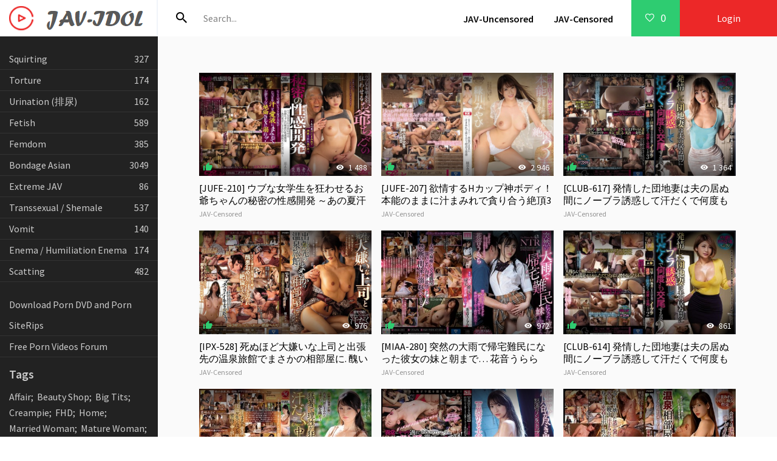

--- FILE ---
content_type: text/html; charset=utf-8
request_url: https://jav-idol.com/tags/%E6%B1%97%E3%81%A0%E3%81%8F/
body_size: 8934
content:
<!DOCTYPE html>
<html lang="en">
<head>
	<meta charset="utf-8">
<title>汗だく &raquo; Download Japanese Porn From Rapidgator</title>
<meta name="description" content="The Japanese women, the Korean women, the Chinese women and the Thai women - wonderful partners for unforgettable proximity.">
<meta name="keywords" content="Japanese, Adult, Video, Free Download, Rapidgator Porn, Free Rapidgator, JAV,">
<meta name="generator" content="DataLife Engine (http://dle-news.ru)">
<link rel="search" type="application/opensearchdescription+xml" href="https://jav-idol.com/index.php?do=opensearch" title="Download Japanese Porn From Rapidgator">
<link rel="canonical" href="https://jav-idol.com/tags/%E6%B1%97%E3%81%A0%E3%81%8F/">
<link rel="alternate" type="application/rss+xml" title="Download Japanese Porn From Rapidgator" href="https://jav-idol.com/rss.xml">
	 <meta name="viewport" content="width=device-width, initial-scale=1.0" />
	  <link rel="shortcut icon" href="/templates/pv-light/images/favicon.png" />
	  <link href="/templates/pv-light/style/styles.css?v=09" type="text/css" rel="stylesheet" />
	  <link href="/templates/pv-light/style/engine.css" type="text/css" rel="stylesheet" />
	  <link href="https://fonts.googleapis.com/css?family=Source+Sans+Pro:400,400i,600&amp;subset=cyrillic" rel="stylesheet"> 
	  <meta name="theme-color" content="#111">
</head>

<body>

<div class="wrap">

	<div class="wrap-center wrap-main">
	
		<header class="header fx-row fx-middle">
			<a href="/" class="logo"><img src="/templates/pv-light/images/logo.png" alt="" /></a>
			<div class="search-wrap fx-1">
				<form id="quicksearch" method="post">
					<input type="hidden" name="do" value="search" />
					<input type="hidden" name="subaction" value="search" />
					<div class="search-box">
						<input id="story" name="story" placeholder="Search..." type="text" />
						<button type="submit"><span class="icon ion-md-search"></span></button>
					</div>
				</form>
			</div>
			<div class="btn-menu"><span class="icon ion-md-menu"></span></div>
			<div class="btn-menu2"><span class="icon ion-md-more"></span></div>
			<ul class="hd-menu to-mob">
				<li><a href="/jav-uncensored/">JAV-Uncensored</a></li>
				<li><a href="/jav-censored/">JAV-Censored</a></li>
			</ul>
			<!--noindex-->
			
			<div class="btn-fav icon-left js-login"><span class="icon ion-md-heart-empty"></span><span class="fav-count">0</span></div>
			<div class="btn-login js-login">Login</div>
			
			


<div class="login-box not-logged">
	<form method="post">
		<div class="login-title">Login</div>
		<div class="login-avatar"><span class="icon ion-md-person"></span></div>
		<div class="login-input"><input type="text" name="login_name" id="login_name" placeholder="Login"/></div>
		<div class="login-input"><input type="password" name="login_password" id="login_password" placeholder="Password" /></div>
		<div class="login-check">
			<label for="login_not_save">
				<input type="checkbox" name="login_not_save" id="login_not_save" value="1"/>
				<span>Do not remember me</span>
			</label> 
		</div>
		<div class="login-btn"><button onclick="if (!window.__cfRLUnblockHandlers) return false; submit();" type="submit" title="Login" data-cf-modified-d314b7ac3d8c81c9ad03b6df-="">Login</button></div>
		<input name="login" type="hidden" id="login" value="submit" />
		<div class="login-btm fx-row">
			<a href="/?do=register" class="log-register">Sign up</a>
			<a href="https://jav-idol.com/index.php?do=lostpassword">Lost Password?</a>
		</div>
		<div class="login-soc-title">Sign in through</div>
		<div class="login-soc-btns">
			
			
			
			
			
			
		</div>
	</form>
</div>

<!--/noindex-->
		</header>
		
		<!-- END HEADER -->
		
		<div class="cols fx-row">
		
			<aside class="col-left">
				<nav class="side-box to-mob">
					<div class="nav">
                        <span><a href="https://jav-idol.com/jav-censored/squirting/" >Squirting <span>327</span></a></span><span><a href="https://jav-idol.com/jav-censored/torture/" >Torture <span>174</span></a></span><span><a href="https://jav-idol.com/jav-censored/urination/" >Urination (排尿) <span>162</span></a></span><span><a href="https://jav-idol.com/jav-censored/fetish/" >Fetish <span>589</span></a></span><span><a href="https://jav-idol.com/jav-censored/femdom/" >Femdom <span>385</span></a></span><span><a href="https://jav-idol.com/jav-censored/bondage-asian/" >Bondage Asian <span>3049</span></a></span><span><a href="https://jav-idol.com/jav-censored/extreme-jav/" >Extreme JAV <span>86</span></a></span><span><a href="https://jav-idol.com/jav-censored/transsexual/" >Transsexual / Shemale <span>537</span></a></span><span><a href="https://jav-idol.com/jav-censored/vomit/" >Vomit <span>140</span></a></span><span><a href="https://jav-idol.com/jav-censored/enema-humiliation-enema/" > Enema / Humiliation Enema <span>174</span></a></span><span><a href="https://jav-idol.com/jav-censored/scatting/" >Scatting <span>482</span></a></span>  						
					</div>
				</nav>
                <br/>
                <nav class="side-box to-mob">
					<div class="nav">
						<span><a href="https://sexuria.net">Download Porn DVD and Porn SiteRips</a>
                        <a href="https://s-forum.biz">Free Porn Videos Forum</a></span>
					</div>
				</nav>
                <div class="tags">
                    <div>Tags</div>
                    <span class="clouds_xsmall"><a href="https://jav-idol.com/tags/Affair/" title="Publication found: 377">Affair</a></span> <span class="clouds_xsmall"><a href="https://jav-idol.com/tags/Beauty+Shop/" title="Publication found: 256">Beauty Shop</a></span> <span class="clouds_xsmall"><a href="https://jav-idol.com/tags/Big+Tits/" title="Publication found: 308">Big Tits</a></span> <span class="clouds_xsmall"><a href="https://jav-idol.com/tags/Creampie/" title="Publication found: 283">Creampie</a></span> <span class="clouds_xlarge"><a href="https://jav-idol.com/tags/FHD/" title="Publication found: 3754">FHD</a></span> <span class="clouds_small"><a href="https://jav-idol.com/tags/Home/" title="Publication found: 1343">Home</a></span> <span class="clouds_xsmall"><a href="https://jav-idol.com/tags/Married+Woman/" title="Publication found: 372">Married Woman</a></span> <span class="clouds_xsmall"><a href="https://jav-idol.com/tags/Mature+Woman/" title="Publication found: 172">Mature Woman</a></span> <span class="clouds_xsmall"><a href="https://jav-idol.com/tags/Solowork/" title="Publication found: 423">Solowork</a></span> <span class="clouds_xsmall"><a href="https://jav-idol.com/tags/%E3%81%8A%E5%A7%89%E3%81%95%E3%82%93/" title="Publication found: 162">お姉さん</a></span> <span class="clouds_large"><a href="https://jav-idol.com/tags/%E3%82%B5%E3%83%B3%E3%83%97%E3%83%AB%E5%8B%95%E7%94%BB/" title="Publication found: 3200">サンプル動画</a></span> <span class="clouds_xsmall"><a href="https://jav-idol.com/tags/%E3%82%B9%E3%83%AC%E3%83%B3%E3%83%80%E3%83%BC/" title="Publication found: 272">スレンダー</a></span> <span class="clouds_xsmall"><a href="https://jav-idol.com/tags/%E3%83%87%E3%82%B8%E3%83%A2/" title="Publication found: 625">デジモ</a></span> <span class="clouds_xsmall"><a href="https://jav-idol.com/tags/%E3%83%87%E3%83%93%E3%83%A5%E3%83%BC%E4%BD%9C%E5%93%81/" title="Publication found: 201">デビュー作品</a></span> <span class="clouds_xsmall"><a href="https://jav-idol.com/tags/%E3%83%89%E3%82%AD%E3%83%A5%E3%83%A1%E3%83%B3%E3%82%BF%E3%83%AA%E3%83%BC/" title="Publication found: 200">ドキュメンタリー</a></span> <span class="clouds_xsmall"><a href="https://jav-idol.com/tags/%E3%83%89%E3%83%A9%E3%83%9E/" title="Publication found: 289">ドラマ</a></span> <span class="clouds_xsmall"><a href="https://jav-idol.com/tags/%E3%83%8F%E3%83%A1%E6%92%AE%E3%82%8A/" title="Publication found: 154">ハメ撮り</a></span> <span class="clouds_xsmall"><a href="https://jav-idol.com/tags/%E3%83%91%E3%82%A4%E3%82%BA%E3%83%AA/" title="Publication found: 201">パイズリ</a></span> <span class="clouds_xsmall"><a href="https://jav-idol.com/tags/%E3%83%95%E3%82%A7%E3%83%A9/" title="Publication found: 348">フェラ</a></span> <span class="clouds_xsmall"><a href="https://jav-idol.com/tags/%E3%83%95%E3%83%AB%E3%83%8F%E3%82%A4%E3%83%93%E3%82%B8%E3%83%A7%E3%83%B3/" title="Publication found: 195">フルハイビジョン</a></span> <span class="clouds_small"><a href="https://jav-idol.com/tags/%E4%B8%AD%E5%87%BA%E3%81%97/" title="Publication found: 1508">中出し</a></span> <span class="clouds_xsmall"><a href="https://jav-idol.com/tags/%E4%BA%BA%E5%A6%BB%E3%83%BB%E4%B8%BB%E5%A9%A6/" title="Publication found: 854">人妻・主婦</a></span> <span class="clouds_medium"><a href="https://jav-idol.com/tags/%E5%8D%98%E4%BD%93%E4%BD%9C%E5%93%81/" title="Publication found: 1996">単体作品</a></span> <span class="clouds_xsmall"><a href="https://jav-idol.com/tags/%E5%A5%B3%E5%AD%90%E6%A0%A1%E7%94%9F/" title="Publication found: 216">女子校生</a></span> <span class="clouds_xsmall"><a href="https://jav-idol.com/tags/%E5%AF%9D%E5%8F%96%E3%82%8A%E3%83%BB%E5%AF%9D%E5%8F%96%E3%82%89%E3%82%8C%E3%83%BBNTR/" title="Publication found: 353">寝取り・寝取られ・NTR</a></span> <span class="clouds_small"><a href="https://jav-idol.com/tags/%E5%B7%A8%E4%B9%B3/" title="Publication found: 1140">巨乳</a></span> <span class="clouds_xsmall"><a href="https://jav-idol.com/tags/%E5%B7%A8%E5%B0%BB/" title="Publication found: 150">巨尻</a></span> <span class="clouds_xsmall"><a href="https://jav-idol.com/tags/%E6%B7%AB%E4%B9%B1%E3%83%BB%E3%83%8F%E3%83%BC%E3%83%89%E7%B3%BB/" title="Publication found: 254">淫乱・ハード系</a></span> <span class="clouds_xsmall"><a href="https://jav-idol.com/tags/%E6%BD%AE%E5%90%B9%E3%81%8D/" title="Publication found: 268">潮吹き</a></span> <span class="clouds_xsmall"><a href="https://jav-idol.com/tags/%E7%86%9F%E5%A5%B3/" title="Publication found: 584">熟女</a></span> <span class="clouds_xsmall"><a href="https://jav-idol.com/tags/%E7%89%B9%E5%85%B8%E4%BB%98%E3%81%8D%E3%83%BB%E3%82%BB%E3%83%83%E3%83%88%E5%95%86%E5%93%81/" title="Publication found: 772">特典付き・セット商品</a></span> <span class="clouds_xsmall"><a href="https://jav-idol.com/tags/%E7%97%B4%E5%A5%B3/" title="Publication found: 413">痴女</a></span> <span class="clouds_xsmall"><a href="https://jav-idol.com/tags/%E7%9B%97%E6%92%AE%E3%83%BB%E3%81%AE%E3%81%9E%E3%81%8D/" title="Publication found: 146">盗撮・のぞき</a></span> <span class="clouds_xsmall"><a href="https://jav-idol.com/tags/%E7%B4%A0%E4%BA%BA/" title="Publication found: 396">素人</a></span> <span class="clouds_xsmall"><a href="https://jav-idol.com/tags/%E7%BE%8E%E4%B9%B3/" title="Publication found: 212">美乳</a></span> <span class="clouds_xsmall"><a href="https://jav-idol.com/tags/%E7%BE%8E%E5%B0%91%E5%A5%B3/" title="Publication found: 506">美少女</a></span> <span class="clouds_xsmall"><a href="https://jav-idol.com/tags/%E8%BE%B1%E3%82%81/" title="Publication found: 182">辱め</a></span> <span class="clouds_xsmall"><a href="https://jav-idol.com/tags/%E8%BF%91%E8%A6%AA%E7%9B%B8%E5%A7%A6/" title="Publication found: 201">近親相姦</a></span> <span class="clouds_xsmall"><a href="https://jav-idol.com/tags/%E9%A1%94%E5%B0%84/" title="Publication found: 156">顔射</a></span> <span class="clouds_xsmall"><a href="https://jav-idol.com/tags/%E9%A8%8E%E4%B9%97%E4%BD%8D/" title="Publication found: 155">騎乗位</a></span><div class="tags_more"><a href="https://jav-idol.com/tags/">Show all tags</a></div>
                </div>
			</aside>
			
			<!-- END COL-LEFT -->
			
			<main class="col-right fx-1 ">
			
				<div class="main ">
				
					
				
													

					
					
					
					
					<div class="pages clearfix">
						<div id='dle-content'><div class="th-item">
	<a class="th-in" href="https://jav-idol.com/jav-censored/18729-jufe-210-.html">
		<div class="th-img img-resp">
			<img src="/uploads/posts/2020-09/16012008132jufe-210.jpg" alt="[JUFE-210] ウブな女学生を狂わせるお爺ちゃんの秘密の性感開発 ～あの夏汗にまみれて調教された思い出～ 丘えりな" />
		</div>
		<div class="th-desc">
			<h2 class="th-title">[JUFE-210] ウブな女学生を狂わせるお爺ちゃんの秘密の性感開発 ～あの夏汗にまみれて調教された思い出～ 丘えりな</h2>
			<div class="th-cat nowrap">JAV-Censored</div>
			<div class="th-meta th-rating"><span class="icon ion-md-thumbs-up"></span><span class="th-percent"><span id="ratig-layer-18729" class="ignore-select"><span class="ratingtypeplusminus ignore-select ratingplus" >+2</span></span><span id="vote-num-id-18729" class="ignore-select">2</span></span></div>
			<div class="th-meta th-views"><span class="icon ion-md-eye"></span> 1 488</div>
		</div>
	</a>
</div><div class="th-item">
	<a class="th-in" href="https://jav-idol.com/jav-censored/18719-jufe-207-h-3-.html">
		<div class="th-img img-resp">
			<img src="/uploads/posts/2020-09/16011468122jufe-207.jpg" alt="[JUFE-207] 欲情するHカップ神ボディ！ 本能のままに汁まみれで貪り合う絶頂3本番 緑川みやび" />
		</div>
		<div class="th-desc">
			<h2 class="th-title">[JUFE-207] 欲情するHカップ神ボディ！ 本能のままに汁まみれで貪り合う絶頂3本番 緑川みやび</h2>
			<div class="th-cat nowrap">JAV-Censored</div>
			<div class="th-meta th-rating"><span class="icon ion-md-thumbs-up"></span><span class="th-percent"><span id="ratig-layer-18719" class="ignore-select"><span class="ratingtypeplusminus ignore-select ratingplus" >+4</span></span><span id="vote-num-id-18719" class="ignore-select">4</span></span></div>
			<div class="th-meta th-views"><span class="icon ion-md-eye"></span> 2 946</div>
		</div>
	</a>
</div><div class="th-item">
	<a class="th-in" href="https://jav-idol.com/jav-censored/18714-club-617-3.html">
		<div class="th-img img-resp">
			<img src="/uploads/posts/2020-09/16011252052club-617.jpg" alt="[CLUB-617] 発情した団地妻は夫の居ぬ間にノーブラ誘惑して汗だくで何度も交尾する説3" />
		</div>
		<div class="th-desc">
			<h2 class="th-title">[CLUB-617] 発情した団地妻は夫の居ぬ間にノーブラ誘惑して汗だくで何度も交尾する説3</h2>
			<div class="th-cat nowrap">JAV-Censored</div>
			<div class="th-meta th-rating"><span class="icon ion-md-thumbs-up"></span><span class="th-percent"><span id="ratig-layer-18714" class="ignore-select"><span class="ratingtypeplusminus ignore-select ratingzero" >0</span></span><span id="vote-num-id-18714" class="ignore-select">2</span></span></div>
			<div class="th-meta th-views"><span class="icon ion-md-eye"></span> 1 364</div>
		</div>
	</a>
</div><div class="th-item">
	<a class="th-in" href="https://jav-idol.com/jav-censored/18536-ipx-528-.html">
		<div class="th-img img-resp">
			<img src="/uploads/posts/2020-09/15999588042ipx-528.jpg" alt="[IPX-528] 死ぬほど大嫌いな上司と出張先の温泉旅館でまさかの相部屋に. 醜い絶倫おやじに何度も何度もイカされてしまった私。 楓カレン" />
		</div>
		<div class="th-desc">
			<h2 class="th-title">[IPX-528] 死ぬほど大嫌いな上司と出張先の温泉旅館でまさかの相部屋に. 醜い絶倫おやじに何度も何度もイカされてしまった私。 楓カレン</h2>
			<div class="th-cat nowrap">JAV-Censored</div>
			<div class="th-meta th-rating"><span class="icon ion-md-thumbs-up"></span><span class="th-percent"><span id="ratig-layer-18536" class="ignore-select"><span class="ratingtypeplusminus ignore-select ratingplus" >+2</span></span><span id="vote-num-id-18536" class="ignore-select">2</span></span></div>
			<div class="th-meta th-views"><span class="icon ion-md-eye"></span> 976</div>
		</div>
	</a>
</div><div class="th-item">
	<a class="th-in" href="https://jav-idol.com/jav-censored/18003-miaa-280-.html">
		<div class="th-img img-resp">
			<img src="/uploads/posts/2020-07/medium/15957360142miaa-280.jpg" alt="[MIAA-280] 突然の大雨で帰宅難民になった彼女の妹と朝まで… 花音うらら" />
		</div>
		<div class="th-desc">
			<h2 class="th-title">[MIAA-280] 突然の大雨で帰宅難民になった彼女の妹と朝まで… 花音うらら</h2>
			<div class="th-cat nowrap">JAV-Censored</div>
			<div class="th-meta th-rating"><span class="icon ion-md-thumbs-up"></span><span class="th-percent"><span id="ratig-layer-18003" class="ignore-select"><span class="ratingtypeplusminus ignore-select ratingzero" >0</span></span><span id="vote-num-id-18003" class="ignore-select">2</span></span></div>
			<div class="th-meta th-views"><span class="icon ion-md-eye"></span> 972</div>
		</div>
	</a>
</div><div class="th-item">
	<a class="th-in" href="https://jav-idol.com/jav-censored/17640-club-614-2.html">
		<div class="th-img img-resp">
			<img src="/uploads/posts/2020-06/medium/15934572062club-614.jpg" alt="[CLUB-614] 発情した団地妻は夫の居ぬ間にノーブラ誘惑して汗だくで何度も交尾する説2" />
		</div>
		<div class="th-desc">
			<h2 class="th-title">[CLUB-614] 発情した団地妻は夫の居ぬ間にノーブラ誘惑して汗だくで何度も交尾する説2</h2>
			<div class="th-cat nowrap">JAV-Censored</div>
			<div class="th-meta th-rating"><span class="icon ion-md-thumbs-up"></span><span class="th-percent"><span id="ratig-layer-17640" class="ignore-select"><span class="ratingtypeplusminus ignore-select ratingzero" >0</span></span><span id="vote-num-id-17640" class="ignore-select">0</span></span></div>
			<div class="th-meta th-views"><span class="icon ion-md-eye"></span> 861</div>
		</div>
	</a>
</div><div class="th-item">
	<a class="th-in" href="https://jav-idol.com/jav-censored/17509-jul-256-2-.html">
		<div class="th-img img-resp">
			<img src="/uploads/posts/2020-06/medium/15927283852jul-256.jpg" alt="[JUL-256] マドンナ専属 第2弾！！中出し解禁！！ 猛暑で理性が狂った母子の、汗だく中出し帰省相姦。 豊崎みさと" />
		</div>
		<div class="th-desc">
			<h2 class="th-title">[JUL-256] マドンナ専属 第2弾！！中出し解禁！！ 猛暑で理性が狂った母子の、汗だく中出し帰省相姦。 豊崎みさと</h2>
			<div class="th-cat nowrap">JAV-Censored</div>
			<div class="th-meta th-rating"><span class="icon ion-md-thumbs-up"></span><span class="th-percent"><span id="ratig-layer-17509" class="ignore-select"><span class="ratingtypeplusminus ignore-select ratingplus" >+1</span></span><span id="vote-num-id-17509" class="ignore-select">1</span></span></div>
			<div class="th-meta th-views"><span class="icon ion-md-eye"></span> 934</div>
		</div>
	</a>
</div><div class="th-item">
	<a class="th-in" href="https://jav-idol.com/jav-censored/17334-ssni-806-.html">
		<div class="th-img img-resp">
			<img src="/uploads/posts/2020-06/medium/15921975642ssni-806.jpg" alt="[SSNI-806] 【※異常なる大絶頂】エロス最大覚醒！性欲が尽き果てるまで怒涛のノンストップ本気性交 星宮一花" />
		</div>
		<div class="th-desc">
			<h2 class="th-title">[SSNI-806] 【※異常なる大絶頂】エロス最大覚醒！性欲が尽き果てるまで怒涛のノンストップ本気性交 星宮一花</h2>
			<div class="th-cat nowrap">JAV-Censored</div>
			<div class="th-meta th-rating"><span class="icon ion-md-thumbs-up"></span><span class="th-percent"><span id="ratig-layer-17334" class="ignore-select"><span class="ratingtypeplusminus ignore-select ratingzero" >0</span></span><span id="vote-num-id-17334" class="ignore-select">0</span></span></div>
			<div class="th-meta th-views"><span class="icon ion-md-eye"></span> 690</div>
		</div>
	</a>
</div><div class="th-item">
	<a class="th-in" href="https://jav-idol.com/jav-censored/17283-ipx-507-ntr-.html">
		<div class="th-img img-resp">
			<img src="/uploads/posts/2020-06/medium/15920328632ipx-507.jpg" alt="[IPX-507] 温泉相部屋逆NTR 会社では地味で大人しい部下の女子社員が豹変！ザーメン枯れ果てるまで痴女られ続けた私。 明里つむぎ" />
		</div>
		<div class="th-desc">
			<h2 class="th-title">[IPX-507] 温泉相部屋逆NTR 会社では地味で大人しい部下の女子社員が豹変！ザーメン枯れ果てるまで痴女られ続けた私。 明里つむぎ</h2>
			<div class="th-cat nowrap">JAV-Censored</div>
			<div class="th-meta th-rating"><span class="icon ion-md-thumbs-up"></span><span class="th-percent"><span id="ratig-layer-17283" class="ignore-select"><span class="ratingtypeplusminus ignore-select ratingzero" >0</span></span><span id="vote-num-id-17283" class="ignore-select">0</span></span></div>
			<div class="th-meta th-views"><span class="icon ion-md-eye"></span> 707</div>
		</div>
	</a>
</div><div class="th-item">
	<a class="th-in" href="https://jav-idol.com/jav-censored/17281-ipx-503-.html">
		<div class="th-img img-resp">
			<img src="/uploads/posts/2020-06/medium/15920321442ipx-503.jpg" alt="[IPX-503] 熱帯夜、汗だく布団の中で密着ねっとり夜●い性交 天海つばさ" />
		</div>
		<div class="th-desc">
			<h2 class="th-title">[IPX-503] 熱帯夜、汗だく布団の中で密着ねっとり夜●い性交 天海つばさ</h2>
			<div class="th-cat nowrap">JAV-Censored</div>
			<div class="th-meta th-rating"><span class="icon ion-md-thumbs-up"></span><span class="th-percent"><span id="ratig-layer-17281" class="ignore-select"><span class="ratingtypeplusminus ignore-select ratingzero" >0</span></span><span id="vote-num-id-17281" class="ignore-select">0</span></span></div>
			<div class="th-meta th-views"><span class="icon ion-md-eye"></span> 706</div>
		</div>
	</a>
</div><div class="th-item">
	<a class="th-in" href="https://jav-idol.com/jav-censored/17273-ipx-508-hcup-.html">
		<div class="th-img img-resp">
			<img src="/uploads/posts/2020-06/medium/15920287252ipx-508.jpg" alt="[IPX-508] 田舎に帰省して暇な夏、親戚のお姉さんの濡れたHcupがエロすぎて… 初音みのり" />
		</div>
		<div class="th-desc">
			<h2 class="th-title">[IPX-508] 田舎に帰省して暇な夏、親戚のお姉さんの濡れたHcupがエロすぎて… 初音みのり</h2>
			<div class="th-cat nowrap">JAV-Censored</div>
			<div class="th-meta th-rating"><span class="icon ion-md-thumbs-up"></span><span class="th-percent"><span id="ratig-layer-17273" class="ignore-select"><span class="ratingtypeplusminus ignore-select ratingzero" >0</span></span><span id="vote-num-id-17273" class="ignore-select">0</span></span></div>
			<div class="th-meta th-views"><span class="icon ion-md-eye"></span> 694</div>
		</div>
	</a>
</div><div class="th-item">
	<a class="th-in" href="https://jav-idol.com/jav-censored/16686-ssni-782-.html">
		<div class="th-img img-resp">
			<img src="/uploads/posts/2020-05/medium/15896853052ssni-782.jpg" alt="[SSNI-782] ド田舎の夏はヤルことがなくて隣の農家の巨乳奥さんの誘惑に乗っかり毎日じっとり汗だく交尾 夢乃あいか" />
		</div>
		<div class="th-desc">
			<h2 class="th-title">[SSNI-782] ド田舎の夏はヤルことがなくて隣の農家の巨乳奥さんの誘惑に乗っかり毎日じっとり汗だく交尾 夢乃あいか</h2>
			<div class="th-cat nowrap">JAV-Censored</div>
			<div class="th-meta th-rating"><span class="icon ion-md-thumbs-up"></span><span class="th-percent"><span id="ratig-layer-16686" class="ignore-select"><span class="ratingtypeplusminus ignore-select ratingzero" >0</span></span><span id="vote-num-id-16686" class="ignore-select">0</span></span></div>
			<div class="th-meta th-views"><span class="icon ion-md-eye"></span> 692</div>
		</div>
	</a>
</div><div class="th-item">
	<a class="th-in" href="https://jav-idol.com/jav-censored/16671-pppd-843-.html">
		<div class="th-img img-resp">
			<img src="/uploads/posts/2020-05/medium/15896813432pppd-843.jpg" alt="[PPPD-843] 必ずパイズリ＆中出しで連射させちゃう神乳対応！！発射無制限おっぱいソープ 桐谷まつり" />
		</div>
		<div class="th-desc">
			<h2 class="th-title">[PPPD-843] 必ずパイズリ＆中出しで連射させちゃう神乳対応！！発射無制限おっぱいソープ 桐谷まつり</h2>
			<div class="th-cat nowrap">JAV-Censored</div>
			<div class="th-meta th-rating"><span class="icon ion-md-thumbs-up"></span><span class="th-percent"><span id="ratig-layer-16671" class="ignore-select"><span class="ratingtypeplusminus ignore-select ratingzero" >0</span></span><span id="vote-num-id-16671" class="ignore-select">0</span></span></div>
			<div class="th-meta th-views"><span class="icon ion-md-eye"></span> 704</div>
		</div>
	</a>
</div><div class="th-item">
	<a class="th-in" href="https://jav-idol.com/jav-censored/16584-jufe-175-.html">
		<div class="th-img img-resp">
			<img src="/uploads/posts/2020-05/medium/15893755232jufe-175.jpg" alt="[JUFE-175] オヤジのハメ撮りドキュメント ねっとり濃厚に貪り尽くす体液ドロドロ汗だく性交 吉根ゆりあ" />
		</div>
		<div class="th-desc">
			<h2 class="th-title">[JUFE-175] オヤジのハメ撮りドキュメント ねっとり濃厚に貪り尽くす体液ドロドロ汗だく性交 吉根ゆりあ</h2>
			<div class="th-cat nowrap">JAV-Censored</div>
			<div class="th-meta th-rating"><span class="icon ion-md-thumbs-up"></span><span class="th-percent"><span id="ratig-layer-16584" class="ignore-select"><span class="ratingtypeplusminus ignore-select ratingzero" >0</span></span><span id="vote-num-id-16584" class="ignore-select">0</span></span></div>
			<div class="th-meta th-views"><span class="icon ion-md-eye"></span> 808</div>
		</div>
	</a>
</div><div class="th-item">
	<a class="th-in" href="https://jav-idol.com/jav-censored/16582-jufe-173-av.html">
		<div class="th-img img-resp">
			<img src="/uploads/posts/2020-05/medium/15893742642jufe-173.jpg" alt="[JUFE-173] 運動しているとアドレナリンが放出してドバドバ性欲が溢れ出ちゃう！汗だくびしょ濡れトレーナー心実るなAVデビュー！" />
		</div>
		<div class="th-desc">
			<h2 class="th-title">[JUFE-173] 運動しているとアドレナリンが放出してドバドバ性欲が溢れ出ちゃう！汗だくびしょ濡れトレーナー心実るなAVデビュー！</h2>
			<div class="th-cat nowrap">JAV-Censored</div>
			<div class="th-meta th-rating"><span class="icon ion-md-thumbs-up"></span><span class="th-percent"><span id="ratig-layer-16582" class="ignore-select"><span class="ratingtypeplusminus ignore-select ratingzero" >0</span></span><span id="vote-num-id-16582" class="ignore-select">0</span></span></div>
			<div class="th-meta th-views"><span class="icon ion-md-eye"></span> 696</div>
		</div>
	</a>
</div><div class="th-item">
	<a class="th-in" href="https://jav-idol.com/jav-censored/15110-ssni-734-.html">
		<div class="th-img img-resp">
			<img src="/uploads/posts/2020-03/medium/15841711832ssni-734.jpg" alt="[SSNI-734] 帰宅困難の生徒と教師が一線を越えて乱れ狂う台風の夜 架乃ゆら" />
		</div>
		<div class="th-desc">
			<h2 class="th-title">[SSNI-734] 帰宅困難の生徒と教師が一線を越えて乱れ狂う台風の夜 架乃ゆら</h2>
			<div class="th-cat nowrap">JAV-Censored</div>
			<div class="th-meta th-rating"><span class="icon ion-md-thumbs-up"></span><span class="th-percent"><span id="ratig-layer-15110" class="ignore-select"><span class="ratingtypeplusminus ignore-select ratingzero" >0</span></span><span id="vote-num-id-15110" class="ignore-select">0</span></span></div>
			<div class="th-meta th-views"><span class="icon ion-md-eye"></span> 822</div>
		</div>
	</a>
</div><div class="th-item">
	<a class="th-in" href="https://jav-idol.com/jav-censored/14956-meyd-576-.html">
		<div class="th-img img-resp">
			<img src="/uploads/posts/2020-03/medium/15836619642meyd-576.jpg" alt="[MEYD-576] 泥●して帰宅した隣家の巨乳人妻さんがエアコンが壊れた僕の部屋に間違えて入ってきた。旦那と僕を間違え汗だく誤認中出し！ 佐山愛" />
		</div>
		<div class="th-desc">
			<h2 class="th-title">[MEYD-576] 泥●して帰宅した隣家の巨乳人妻さんがエアコンが壊れた僕の部屋に間違えて入ってきた。旦那と僕を間違え汗だく誤認中出し！ 佐山愛</h2>
			<div class="th-cat nowrap">JAV-Censored</div>
			<div class="th-meta th-rating"><span class="icon ion-md-thumbs-up"></span><span class="th-percent"><span id="ratig-layer-14956" class="ignore-select"><span class="ratingtypeplusminus ignore-select ratingplus" >+1</span></span><span id="vote-num-id-14956" class="ignore-select">1</span></span></div>
			<div class="th-meta th-views"><span class="icon ion-md-eye"></span> 818</div>
		</div>
	</a>
</div><div class="th-item">
	<a class="th-in" href="https://jav-idol.com/jav-censored/14686-club-609-.html">
		<div class="th-img img-resp">
			<img src="/uploads/posts/2020-03/medium/15830445642club-609.jpg" alt="[CLUB-609] 発情した団地妻は夫の居ぬ間にノーブラ誘惑して汗だくで何度も交尾する説" />
		</div>
		<div class="th-desc">
			<h2 class="th-title">[CLUB-609] 発情した団地妻は夫の居ぬ間にノーブラ誘惑して汗だくで何度も交尾する説</h2>
			<div class="th-cat nowrap">JAV-Censored</div>
			<div class="th-meta th-rating"><span class="icon ion-md-thumbs-up"></span><span class="th-percent"><span id="ratig-layer-14686" class="ignore-select"><span class="ratingtypeplusminus ignore-select ratingzero" >0</span></span><span id="vote-num-id-14686" class="ignore-select">0</span></span></div>
			<div class="th-meta th-views"><span class="icon ion-md-eye"></span> 857</div>
		</div>
	</a>
</div><div class="th-item">
	<a class="th-in" href="https://jav-idol.com/jav-censored/14652-jufe-151-.html">
		<div class="th-img img-resp">
			<img src="/uploads/posts/2020-02/medium/15829498842jufe-151.jpg" alt="[JUFE-151] もがくほど抜け出せない吐息と熱気が充満する汗だく密室性交 春菜はな" />
		</div>
		<div class="th-desc">
			<h2 class="th-title">[JUFE-151] もがくほど抜け出せない吐息と熱気が充満する汗だく密室性交 春菜はな</h2>
			<div class="th-cat nowrap">JAV-Censored</div>
			<div class="th-meta th-rating"><span class="icon ion-md-thumbs-up"></span><span class="th-percent"><span id="ratig-layer-14652" class="ignore-select"><span class="ratingtypeplusminus ignore-select ratingzero" >0</span></span><span id="vote-num-id-14652" class="ignore-select">0</span></span></div>
			<div class="th-meta th-views"><span class="icon ion-md-eye"></span> 729</div>
		</div>
	</a>
</div><div class="th-item">
	<a class="th-in" href="https://jav-idol.com/jav-censored/14650-jufe-150-.html">
		<div class="th-img img-resp">
			<img src="/uploads/posts/2020-02/medium/15829493452jufe-150.jpg" alt="[JUFE-150] オヤジのハメ撮りドキュメント ねっとり濃厚に貪り尽くす体液ドロドロ汗だく性交 美園和花" />
		</div>
		<div class="th-desc">
			<h2 class="th-title">[JUFE-150] オヤジのハメ撮りドキュメント ねっとり濃厚に貪り尽くす体液ドロドロ汗だく性交 美園和花</h2>
			<div class="th-cat nowrap">JAV-Censored</div>
			<div class="th-meta th-rating"><span class="icon ion-md-thumbs-up"></span><span class="th-percent"><span id="ratig-layer-14650" class="ignore-select"><span class="ratingtypeplusminus ignore-select ratingzero" >0</span></span><span id="vote-num-id-14650" class="ignore-select">0</span></span></div>
			<div class="th-meta th-views"><span class="icon ion-md-eye"></span> 820</div>
		</div>
	</a>
</div><div class="th-item">
	<a class="th-in" href="https://jav-idol.com/jav-censored/14523-xvsr-530-.html">
		<div class="th-img img-resp">
			<img src="/uploads/posts/2020-02/medium/15825405642xvsr-530.jpg" alt="[XVSR-530] 滴る汗・潮・涎が混じりあう濃厚性交 大槻ひびき" />
		</div>
		<div class="th-desc">
			<h2 class="th-title">[XVSR-530] 滴る汗・潮・涎が混じりあう濃厚性交 大槻ひびき</h2>
			<div class="th-cat nowrap">JAV-Censored</div>
			<div class="th-meta th-rating"><span class="icon ion-md-thumbs-up"></span><span class="th-percent"><span id="ratig-layer-14523" class="ignore-select"><span class="ratingtypeplusminus ignore-select ratingminus" >-1</span></span><span id="vote-num-id-14523" class="ignore-select">1</span></span></div>
			<div class="th-meta th-views"><span class="icon ion-md-eye"></span> 670</div>
		</div>
	</a>
</div><div class="th-item">
	<a class="th-in" href="https://jav-idol.com/jav-censored/14210-pppd-826-.html">
		<div class="th-img img-resp">
			<img src="/uploads/posts/2020-02/medium/15817710652pppd-826.jpg" alt="[PPPD-826] 幼い頃から成長を見守ってきた姪っ子の発育おっぱいに感極まって汗だくでムシャブリ犯した数日間… 桐谷まつり" />
		</div>
		<div class="th-desc">
			<h2 class="th-title">[PPPD-826] 幼い頃から成長を見守ってきた姪っ子の発育おっぱいに感極まって汗だくでムシャブリ犯した数日間… 桐谷まつり</h2>
			<div class="th-cat nowrap">JAV-Censored</div>
			<div class="th-meta th-rating"><span class="icon ion-md-thumbs-up"></span><span class="th-percent"><span id="ratig-layer-14210" class="ignore-select"><span class="ratingtypeplusminus ignore-select ratingzero" >0</span></span><span id="vote-num-id-14210" class="ignore-select">0</span></span></div>
			<div class="th-meta th-views"><span class="icon ion-md-eye"></span> 790</div>
		</div>
	</a>
</div><div class="th-item">
	<a class="th-in" href="https://jav-idol.com/jav-censored/13991-miaa-227-3-.html">
		<div class="th-img img-resp">
			<img src="/uploads/posts/2020-02/medium/15811592432miaa-227.jpg" alt="[MIAA-227] 民泊先のナマイキな小娘とガチ恋に堕ちた3日間… 僕のチ○ポで性が目覚め自ら腰を振り続けて恥ずかしそうにイッた 弥生みづき" />
		</div>
		<div class="th-desc">
			<h2 class="th-title">[MIAA-227] 民泊先のナマイキな小娘とガチ恋に堕ちた3日間… 僕のチ○ポで性が目覚め自ら腰を振り続けて恥ずかしそうにイッた 弥生みづき</h2>
			<div class="th-cat nowrap">JAV-Censored</div>
			<div class="th-meta th-rating"><span class="icon ion-md-thumbs-up"></span><span class="th-percent"><span id="ratig-layer-13991" class="ignore-select"><span class="ratingtypeplusminus ignore-select ratingzero" >0</span></span><span id="vote-num-id-13991" class="ignore-select">0</span></span></div>
			<div class="th-meta th-views"><span class="icon ion-md-eye"></span> 915</div>
		</div>
	</a>
</div><div class="th-item">
	<a class="th-in" href="https://jav-idol.com/jav-censored/13983-ipx-439-.html">
		<div class="th-img img-resp">
			<img src="/uploads/posts/2020-02/medium/15811556692ipx-439.jpg" alt="[IPX-439] 死ぬほど大嫌いな上司と出張先の温泉旅館でまさかの相部屋に. 醜い絶倫おやじに何度も何度もイカされてしまった私。 桃乃木かな" />
		</div>
		<div class="th-desc">
			<h2 class="th-title">[IPX-439] 死ぬほど大嫌いな上司と出張先の温泉旅館でまさかの相部屋に. 醜い絶倫おやじに何度も何度もイカされてしまった私。 桃乃木かな</h2>
			<div class="th-cat nowrap">JAV-Censored</div>
			<div class="th-meta th-rating"><span class="icon ion-md-thumbs-up"></span><span class="th-percent"><span id="ratig-layer-13983" class="ignore-select"><span class="ratingtypeplusminus ignore-select ratingzero" >0</span></span><span id="vote-num-id-13983" class="ignore-select">0</span></span></div>
			<div class="th-meta th-views"><span class="icon ion-md-eye"></span> 744</div>
		</div>
	</a>
</div><div class="th-item">
	<a class="th-in" href="https://jav-idol.com/jav-censored/13970-meyd-569-.html">
		<div class="th-img img-resp">
			<img src="/uploads/posts/2020-02/medium/15811468232meyd-569.jpg" alt="[MEYD-569] 欲求不満な団地妻と孕ませオヤジの汗だく濃厚中出し不倫 中野七緒" />
		</div>
		<div class="th-desc">
			<h2 class="th-title">[MEYD-569] 欲求不満な団地妻と孕ませオヤジの汗だく濃厚中出し不倫 中野七緒</h2>
			<div class="th-cat nowrap">JAV-Censored</div>
			<div class="th-meta th-rating"><span class="icon ion-md-thumbs-up"></span><span class="th-percent"><span id="ratig-layer-13970" class="ignore-select"><span class="ratingtypeplusminus ignore-select ratingzero" >0</span></span><span id="vote-num-id-13970" class="ignore-select">0</span></span></div>
			<div class="th-meta th-views"><span class="icon ion-md-eye"></span> 705</div>
		</div>
	</a>
</div><div class="th-item">
	<a class="th-in" href="https://jav-idol.com/jav-censored/13773-ssni-698-.html">
		<div class="th-img img-resp">
			<img src="/uploads/posts/2020-02/medium/15806021422ssni-698.jpg" alt="[SSNI-698] オヤジと汗まみれでねっちょり絡みあう汗・潮・マン汁だらだら垂れ流し密着性交 吉良りん" />
		</div>
		<div class="th-desc">
			<h2 class="th-title">[SSNI-698] オヤジと汗まみれでねっちょり絡みあう汗・潮・マン汁だらだら垂れ流し密着性交 吉良りん</h2>
			<div class="th-cat nowrap">JAV-Censored</div>
			<div class="th-meta th-rating"><span class="icon ion-md-thumbs-up"></span><span class="th-percent"><span id="ratig-layer-13773" class="ignore-select"><span class="ratingtypeplusminus ignore-select ratingzero" >0</span></span><span id="vote-num-id-13773" class="ignore-select">0</span></span></div>
			<div class="th-meta th-views"><span class="icon ion-md-eye"></span> 725</div>
		</div>
	</a>
</div><div class="th-item">
	<a class="th-in" href="https://jav-idol.com/jav-censored/13727-sprd-1248-.html">
		<div class="th-img img-resp">
			<img src="/uploads/posts/2020-01/medium/15804538242sprd-1248.jpg" alt="[SPRD-1248] 夫とは違う濃厚な性交。 赤瀬尚子" />
		</div>
		<div class="th-desc">
			<h2 class="th-title">[SPRD-1248] 夫とは違う濃厚な性交。 赤瀬尚子</h2>
			<div class="th-cat nowrap">JAV-Censored</div>
			<div class="th-meta th-rating"><span class="icon ion-md-thumbs-up"></span><span class="th-percent"><span id="ratig-layer-13727" class="ignore-select"><span class="ratingtypeplusminus ignore-select ratingzero" >0</span></span><span id="vote-num-id-13727" class="ignore-select">0</span></span></div>
			<div class="th-meta th-views"><span class="icon ion-md-eye"></span> 644</div>
		</div>
	</a>
</div><div class="th-item">
	<a class="th-in" href="https://jav-idol.com/jav-censored/13413-jul-114-.html">
		<div class="th-img img-resp">
			<img src="/uploads/posts/2020-01/medium/15794078432jul-114.jpg" alt="[JUL-114] ずっと…ずっと…、あなたに逢いたかった…。 ～愛欲、情欲、性欲、全ての欲望を解き放つ汗だく中出し性交～ 友田真希" />
		</div>
		<div class="th-desc">
			<h2 class="th-title">[JUL-114] ずっと…ずっと…、あなたに逢いたかった…。 ～愛欲、情欲、性欲、全ての欲望を解き放つ汗だく中出し性交～ 友田真希</h2>
			<div class="th-cat nowrap">JAV-Censored</div>
			<div class="th-meta th-rating"><span class="icon ion-md-thumbs-up"></span><span class="th-percent"><span id="ratig-layer-13413" class="ignore-select"><span class="ratingtypeplusminus ignore-select ratingplus" >+1</span></span><span id="vote-num-id-13413" class="ignore-select">1</span></span></div>
			<div class="th-meta th-views"><span class="icon ion-md-eye"></span> 685</div>
		</div>
	</a>
</div><div class="th-item">
	<a class="th-in" href="https://jav-idol.com/jav-censored/13332-mopg-052-m-m-.html">
		<div class="th-img img-resp">
			<img src="/uploads/posts/2020-01/medium/15792507042mopg-052.jpg" alt="[MOPG-052] 早漏M男鍛練 M快楽強●トレーニング 永野つかさ" />
		</div>
		<div class="th-desc">
			<h2 class="th-title">[MOPG-052] 早漏M男鍛練 M快楽強●トレーニング 永野つかさ</h2>
			<div class="th-cat nowrap">JAV-Censored</div>
			<div class="th-meta th-rating"><span class="icon ion-md-thumbs-up"></span><span class="th-percent"><span id="ratig-layer-13332" class="ignore-select"><span class="ratingtypeplusminus ignore-select ratingzero" >0</span></span><span id="vote-num-id-13332" class="ignore-select">0</span></span></div>
			<div class="th-meta th-views"><span class="icon ion-md-eye"></span> 767</div>
		</div>
	</a>
</div><div class="th-item">
	<a class="th-in" href="https://jav-idol.com/jav-censored/13134-ipx-429-.html">
		<div class="th-img img-resp">
			<img src="/uploads/posts/2020-01/medium/15786653432ipx-429.jpg" alt="[IPX-429] 布団の中でひっそり始まる雄と雌の密着濃厚セックス 桃乃木かな" />
		</div>
		<div class="th-desc">
			<h2 class="th-title">[IPX-429] 布団の中でひっそり始まる雄と雌の密着濃厚セックス 桃乃木かな</h2>
			<div class="th-cat nowrap">JAV-Censored</div>
			<div class="th-meta th-rating"><span class="icon ion-md-thumbs-up"></span><span class="th-percent"><span id="ratig-layer-13134" class="ignore-select"><span class="ratingtypeplusminus ignore-select ratingzero" >0</span></span><span id="vote-num-id-13134" class="ignore-select">0</span></span></div>
			<div class="th-meta th-views"><span class="icon ion-md-eye"></span> 888</div>
		</div>
	</a>
</div><!--noindex-->
<div class="bottom-nav clr ignore-select" id="bottom-nav">
	<div class="pagi-nav clearfix">
		<!--  -->
		<div class="navigation"><span>1</span> <a href="https://jav-idol.com/tags/%E6%B1%97%E3%81%A0%E3%81%8F/page/2/">2</a> <a href="https://jav-idol.com/tags/%E6%B1%97%E3%81%A0%E3%81%8F/page/3/">3</a> </div>
		<!-- <div class="pnext"><a href="https://jav-idol.com/tags/%E6%B1%97%E3%81%A0%E3%81%8F/page/2/"><span class="fa fa-angle-right"></span></a></div> -->
	</div>
</div>
<!--/noindex--></div>
					</div>
									
				</div>
				
				
				
			</main>
			
			<!-- END COL-RIGHT -->
			
		</div>
		
		<!-- END COLS -->
		
		<footer class="footer">
			<span>18+</span>
			<div class="ft-one">Visiting our site, you confirm your age of 18+. If you are under 18, leave the site immediately.</div>
			<div class="ft-two">2018 Site copyright. <a href="/?do=feedback" rel="nofollow">DMCA / Abuse</a></div>
			<div class="ft-counter"><!--LiveInternet counter--><script type="d314b7ac3d8c81c9ad03b6df-text/javascript">
document.write("<a href='//www.liveinternet.ru/click' "+
"target=_blank><img src='//counter.yadro.ru/hit?t14.5;r"+
escape(document.referrer)+((typeof(screen)=="undefined")?"":
";s"+screen.width+"*"+screen.height+"*"+(screen.colorDepth?
screen.colorDepth:screen.pixelDepth))+";u"+escape(document.URL)+
";h"+escape(document.title.substring(0,150))+";"+Math.random()+
"' alt='' title='LiveInternet: shows the number of views for 24"+
" hours, visitors for 24 hours and for today' "+
"border='0' width='88' height='31'><\/a>")
</script><!--/LiveInternet--></div>
		</footer>
		
		<!-- END FOOTER -->
	
	</div>
	
	<!-- END WRAP-MAIN -->

</div>

<!-- END WRAP -->

<link href="/engine/classes/min/index.php?charset=utf-8&amp;f=engine/editor/css/default.css&amp;v=25" rel="stylesheet" type="text/css">
<script src="/engine/classes/min/index.php?charset=utf-8&amp;g=general&amp;v=25" type="d314b7ac3d8c81c9ad03b6df-text/javascript"></script>
<script src="/engine/classes/min/index.php?charset=utf-8&amp;f=engine/classes/js/jqueryui.js,engine/classes/js/dle_js.js&amp;v=25" defer type="d314b7ac3d8c81c9ad03b6df-text/javascript"></script>
<script src="/templates/pv-light/js/libs.js" type="d314b7ac3d8c81c9ad03b6df-text/javascript"></script>
<script type="d314b7ac3d8c81c9ad03b6df-text/javascript">
<!--
var dle_root       = '/';
var dle_admin      = '';
var dle_login_hash = '8700734190b7272ad81e45d969c33cae5e409d1e';
var dle_group      = 5;
var dle_skin       = 'pv-light';
var dle_wysiwyg    = '0';
var quick_wysiwyg  = '1';
var dle_act_lang   = ["Yes", "No", "Enter", "Cancel", "Save", "Delete", "Loading. Please, wait..."];
var menu_short     = 'Quick edit';
var menu_full      = 'Full edit';
var menu_profile   = 'View profile';
var menu_send      = 'Send message';
var menu_uedit     = 'Admin Center';
var dle_info       = 'Information';
var dle_confirm    = 'Confirm';
var dle_prompt     = 'Enter the information';
var dle_req_field  = 'Please fill in all the required fields';
var dle_del_agree  = 'Are you sure you want to delete it? This action cannot be undone';
var dle_spam_agree = 'Are you sure you want to mark the user as a spammer? This will remove all his comments';
var dle_complaint  = 'Enter the text of your complaint to the Administration:';
var dle_big_text   = 'Highlighted section of text is too large.';
var dle_orfo_title = 'Enter a comment to the detected error on the page for Administration ';
var dle_p_send     = 'Send';
var dle_p_send_ok  = 'Notification has been sent successfully ';
var dle_save_ok    = 'Changes are saved successfully. Refresh the page?';
var dle_reply_title= 'Reply to the comment';
var dle_tree_comm  = '0';
var dle_del_news   = 'Delete article';
var dle_sub_agree  = 'Do you really want to subscribe to this article’s comments?';
var allow_dle_delete_news   = false;

//-->
</script>

<script src="/cdn-cgi/scripts/7d0fa10a/cloudflare-static/rocket-loader.min.js" data-cf-settings="d314b7ac3d8c81c9ad03b6df-|49" defer></script><script defer src="https://static.cloudflareinsights.com/beacon.min.js/vcd15cbe7772f49c399c6a5babf22c1241717689176015" integrity="sha512-ZpsOmlRQV6y907TI0dKBHq9Md29nnaEIPlkf84rnaERnq6zvWvPUqr2ft8M1aS28oN72PdrCzSjY4U6VaAw1EQ==" data-cf-beacon='{"version":"2024.11.0","token":"b3b0c442d91b44c99bdf836611f289e0","r":1,"server_timing":{"name":{"cfCacheStatus":true,"cfEdge":true,"cfExtPri":true,"cfL4":true,"cfOrigin":true,"cfSpeedBrain":true},"location_startswith":null}}' crossorigin="anonymous"></script>
</body>
</html>
<!-- DataLife Engine Copyright SoftNews Media Group (http://dle-news.ru) -->


--- FILE ---
content_type: text/css
request_url: https://jav-idol.com/templates/pv-light/style/styles.css?v=09
body_size: 6364
content:
/* SET BASE
----------------------------------------------- */
* {background: transparent; margin: 0; padding: 0; outline: none; border: 0;
-webkit-box-sizing: border-box; -moz-box-sizing: border-box; box-sizing: border-box;}
ol, ul {list-style: none;}
blockquote, q {quotes: none;}
table {border-collapse: collapse; border-spacing: 0;}
input, select {vertical-align: middle;}
article, aside, figure, figure img, hgroup, footer, header, nav, section, main {display: block;}
img {max-width: 100%;}
.clr {clear: both;}
.clearfix:after {content: ""; display: table; clear: both;}

body {font: 16px 'Source Sans Pro', sans-serif; line-height: normal; padding: 0; margin: 0;        
color: #000; background-color: #828999; min-height: 100%; width: 100%; font-weight: 400; 
background: linear-gradient(45deg, #384660, #d1c5c3);}
a {color: #000; text-decoration: none;}
a:hover, a:focus {color: #ec2828; text-decoration: none;}
h1, h2, h3, h4, h5 {font-weight: 600; font-size: 18px;}

button, textarea, input[type="text"], input[type="password"] {appearance: none; -webkit-appearance: none; 
	font-size: 16px; font-family: 'Source Sans Pro' !important;}

.button, .btn, .pagi-load a, .up-second li a, .usp-edit a, .qq-upload-button, button:not(.color-btn):not([class*=fr]), 
html input[type="button"], input[type="reset"], input[type="submit"], .meta-fav a, .usp-btn a {
display: inline-block; text-align: center; padding: 0 20px; height: 40px; line-height: 40px; 
border-radius: 4px; cursor: pointer; 
color: #fff; background-color: #2661c5; font-size: 16px; font-weight: 600;}
.button:hover, .btn:hover, .up-second li a:hover, .usp-edit a:hover, .qq-upload-button:hover, 
.pagi-load a:hover, .usp-btn a:hover,
button:not(.color-btn):hover, html input[type="button"]:hover, input[type="reset"]:hover, 
input[type="submit"]:hover, .meta-fav a:hover 
{background-color: #3c75d7; color: #fff; box-shadow: 0 10px 20px 0 rgba(0,0,0,0);}
button:active, input[type="button"]:active, input[type="submit"]:active {box-shadow: inset 0 1px 4px 0 rgba(0,0,0,0.1);}

input[type="text"], input[type="password"] {height: 40px; line-height: 40px;
border-radius: 4px; border: 0; padding: 0 15px;}
select {height: 40px; border: 0; padding: 0 15px;}
textarea {padding: 15px; overflow: auto; vertical-align: top; resize: vertical;}
input[type="text"], input[type="password"], select, textarea {width: 100%; background-color: #fff; color: #000; 
box-shadow: inset 0 0 0 1px #e3e3e3, inset 1px 2px 5px rgba(0,0,0,0.1);}
select {width: auto;}
input[type="text"]:focus, input[type="password"]:focus, textarea:focus 
{box-shadow: inset 0 0 0 1px #3498db, inset 1px 2px 5px rgba(0,0,0,0.1);}
input::placeholder, textarea::placeholder {color: #000; opacity: 0.5;} 
input:focus::placeholder, textarea:focus::placeholder {color: transparent}

.img-box, .img-wide, .img-square, .img-resp, .img-resp-vert, .img-resp-sq, .img-fit 
{overflow: hidden; position: relative; background-color: #222;}
.img-resp {padding-top: 60%;}
.img-resp-vert {padding-top: 145%;}
.img-resp-sq {padding-top: 100%;}
.img-box img, .img-square img, .img-resp img, .img-resp-vert img, .img-resp-sq img {width: 100%; min-height: 100%; display: block;}
.img-resp img, .img-resp-vert img, .img-resp-sq img {position: absolute; left: 0; top: 0;}
.img-wide img {width: 100%; display: block;}
.img-fit img {width: 100%; height: 100%; object-fit: cover;}
.nowrap {white-space: nowrap; overflow: hidden; text-overflow: ellipsis;}

.fx-row {display:-ms-flexbox;display:-webkit-flex;display:flex;-ms-flex-wrap:wrap;-webkit-flex-wrap:wrap;flex-wrap:wrap;
-ms-flex-pack:justify;-webkit-justify-content:space-between;justify-content:space-between;}
.fx-col {display:-ms-flexbox;display:-webkit-flex;display:flex; 
-ms-flex-direction:column;-webkit-flex-direction:column;flex-direction:column}
.fx-center {-ms-flex-pack:center;-webkit-justify-content:center;justify-content:center}
.fx-middle {-ms-flex-align:center;-webkit-align-items:center;align-items:center}
.fx-start {-webkit-justify-content:flex-start;justify-content:flex-start;}
.fx-top {-ms-flex-align:flex-start;-webkit-align-items:flex-start;align-items:flex-start}
.fx-first {-ms-flex-order: -1;-webkit-order: -1;order: -1;}
.fx-last {-ms-flex-order: 10;-webkit-order: 10;order: 10;}
.fx-1 {-ms-flex-preferred-size: 0; flex-basis: 0; -webkit-box-flex: 1; -ms-flex-positive: 1; flex-grow: 1; 
	max-width: 100%; min-width: 50px;}

b, strong, h1, h2, h3, h4, h5, .fw700 {font-weight: 600;}
.icon-left .fa, .icon-left .icon {margin-right: 10px;}
.icon-right .fa, .icon-right .icon {margin-left: 10px;}
.hidden, #dofullsearch {display: none;}
.anim {transition: color .3s, background-color .3s, opacity .3s;}
.anim-all {transition: all 1s;}
.mtitle, .sub-title h1, .form-wrap h1 {margin-bottom: 30px; font-size: 24px; font-weight: 400;}
.pages {padding: 30px;}


/* BASIC GRID
----------------------------------------------- */
.wrap {min-width:320px; position: relative;}
.wrap-center {max-width:1400px; margin:0 auto; position:relative; z-index:20;}
.wrap-main {background-color: #fafafa; box-shadow: 0 0 60px rgba(0,0,0,0.2);}
.header {height: 60px; background-color: #fff;}
.col-left, .col-right-in {background-color: #222; color: #ccc; width: 260px; padding: 20px 0;}
.col-right-in {width: 240px; padding: 20px 15px;}
.main {padding: 30px; min-height: 100vh;}
.footer {border-top:5px solid #ec2828; background-color: #111; color: #ccc; 
	padding: 15px 130px 15px 85px; position: relative;}

#gotop{position:fixed; width:40px; height:40px; line-height:40px; right:10px; bottom:10px;
z-index:9998; display:none; background-color:#fff; color:#222; cursor:pointer; font-size:24px; 
border-radius:50%; text-align:center; box-shadow: 0 1px 4px rgba(0,0,0,0.2);}


/* HEADER
----------------------------------------------- */
.logo {width: 258px; height: 60px; display: block;}
.btn-login, .btn-fav {height: 60px; line-height: 60px; cursor: pointer; display: block; 
background-color: #ec2828; color: #fff; text-align: center; width: 160px;}
.btn-fav {background-color: #2ecc71; font-size: 18px; width: 80px;}
.btn-login:hover {background-color: #c0392b;}
.btn-fav:hover {background-color: #27ae60; color: #fff;}
.hd-menu li {display: inline-block; vertical-align: middle; margin-right: 30px; font-weight: 600;}
.search-wrap {border-left: 2px solid #f0f4f9; padding: 10px 30px;}
.search-box {width:100%; position:relative;}
.search-box input, .search-box input:focus {box-shadow:none; padding: 0 0 0 45px;}
.search-box button {position:absolute; left:0px; top:0px; z-index:10; padding:0 !important; 
background-color:transparent !important; color:#000 !important; font-size: 24px !important}


/* LOGIN
----------------------------------------------- */
.login-overlay {position: fixed; z-index: 998; left: 0; top: 0; width: 100%; height: 100%; 
background-color: #828999; background: linear-gradient(45deg, #384660, #d1c5c3); opacity: 0.9; display: none;}
.login-box {position: fixed; z-index: 999; left: 50%; top: 50%; transform: translate(-50%,-50%); 
background-color: #fff; padding: 30px 60px 40px 60px; border-top: 5px solid #ec2828; width: 400px; 
box-shadow: 0 20px 60px rgba(0,0,0,0.5); display: none;}
.login-close {width: 26px; height: 26px; line-height: 26px; text-align: center; font-size: 24px; 
	cursor: pointer; position: absolute; top: -30px; right: -30px; color: #fff;}
.login-title {font-size: 24px; font-weight: 600; margin-bottom: 15px; text-align: center; text-transform: uppercase;}
.login-title:first-letter {color: #ec2828;}
.login-avatar {width: 60px; height: 60px; border-radius: 50%; margin: 0 auto 15px auto; 
text-align: center; line-height: 60px; font-size: 24px; background-color: #f2f6f8; color: #939393;}
.login-input {margin-bottom: 15px;}
.login-btn button {width: 100%; margin: 15px 0;}
.login-btm a {border-bottom: 1px dotted #2661c5; color: #2661c5; font-size: 14px;}
.login-check {position: relative; font-size: 14px;}
.login-check input {opacity: 0; position: absolute; cursor: pointer;}
.login-check span {display: block; padding-left: 36px; height: 30px; line-height: 30px; color: #939393;}
.login-check span:before, .login-check span:after{content: '';position: absolute;top: 50%;transition: .3s;}
.login-check span:before{left: 0; height: 10px; margin-top: -5px; width: 26px; border-radius: 5px; 
	background: #fff; box-shadow: inset 0 1px 4px rgba(0,0,0,0.3);}
.login-check span:after{left: 1px; height: 12px; width: 12px; margin-top: -6px; background: #2ecc71;
	border-radius: 6px; box-shadow: 0 1px 4px rgba(0,0,0,0);}
.login-check input:checked + span:before {background-color: #fff;}
.login-check input:checked + span:after {left: 13px; background-color: #fff; box-shadow: 0 1px 4px rgba(0,0,0,0.3);}
.login-menu {border-top: 1px solid #e3e3e3; border-left: 1px solid #e3e3e3;}
.login-menu li {text-align: center; border-right: 1px solid #e3e3e3; border-bottom: 1px solid #e3e3ee; width: 50%;}
.login-menu a {display: block; padding: 10px 5px; font-size: 14px;}
.login-menu li .fa {display: none; height: 28px; font-size: 22px; color: #06c;}
.login-admin {text-align: center; margin: -10px 0 25px 0;}
.login-soc-title {display: flex; align-items: center; margin: 30px 0 15px 0;}
.login-soc-title:before, .login-soc-title:after {content: ''; height: 1px; background-color: #e3e3e3; flex: 1;}
.login-soc-title:before {margin-right: 15px;}
.login-soc-title:after {margin-left: 15px;}
.login-soc-btns {text-align: center;}
.login-soc-btns a {display:inline-block; margin: 0 3px; vertical-align:top;}
.login-soc-btns img {display:block; width:30px; height: 30px; border-radius: 50%;}


/* SIDE, NAV
----------------------------------------------- */
.nav span {position: relative; color: #ccc;display: block;}
.nav span a {display: block; padding: 0 15px; line-height: 34px; border-bottom: 1px solid #333; color: #ccc;}
.nav span a:hover, .nav li a.is-active {background-color: #1a1919; color: #fff}
.nav a span{float:right}
.side-bt {color: #fff; font-weight: 600; margin-bottom: 15px;}
.col-right-in .th-item:not(:hover) .th-title {color: #ccc;}
@media screen and (min-width: 950px) {
.col-right-in .th-item {width: 100%; padding: 0; margin-bottom: 15px;}
.col-right-in .th-desc, .col-right-in .th-title {height: auto; font-size: 14px; max-height: none; overflow: visible;}
}
.tags{padding: 15px;}
.tags div{padding-bottom:15px;font-size: 20px;font-weight: 600;}
.tags a{color: #ccc;}
.tags a:hover{color:#fff}
.tags a:after {content: ';';}
.tags_more a{font-size: 18px;font-weight: 400;}
.tags_more a:after {content: '';}

/* SECTION
----------------------------------------------- */
.sect + .sect {margin-top: 30px;}
.sect-header {margin-bottom: 30px;}
.sect-title {font-size: 24px; font-weight: 600;}
.sect-items {margin: 0 -8px;}


/* THUMB SCROLL
----------------------------------------------- */
.sect-top {margin: -30px; background-color: #111; padding: 30px; color: #fff; 
box-shadow: inset 0 1000px rgba(0,0,0,0.8);}
.sect-top .th-item:not(:hover) .th-title {color: #ccc;}
.viewport .th-item {margin: 0; padding: 0 16px 0 0;}
.viewport {position: relative; overflow: hidden;}
.overview {position: relative;}
.scrollbar {margin-top: 15px;}
.track {position: relative; height: 3px; background-color: #999;}
.thumb {height: 16px; width: 32px; border-radius: 8px; background-color: #ec2828;
 position: absolute; top: -6px; cursor: pointer;}


/* THUMB
----------------------------------------------- */
.th-item {float: left; width: 33.33%; padding: 0 8px;}
.th-in {display: block; position: relative;}
.th-img {margin-bottom: 10px; transition: box-shadow .2s linear;}
.th-img:before {content: ''; position:  absolute; left:0; top: 0; width: 100%; height: 50px; z-index: 5;
background: linear-gradient(to bottom, rgba(0,0,0,0.6) 0%,rgba(0,0,0,0) 100%);}
.th-img:after {content: ''; position:  absolute; left:0; bottom: 0; width: 100%; height: 50px; z-index: 5;
background: linear-gradient(to top, rgba(0,0,0,0.6) 0%,rgba(0,0,0,0) 100%);}
.th-desc {height: 80px;}
.th-title {line-height: 20px; max-height: 40px; overflow: hidden; font-size: 16px; font-weight: 400;}
.th-cat {margin-top: 5px; font-size: 12px; color: #939393;}
.th-meta {position: absolute; z-index: 10; display: inline-block; color: #fff; font-size: 14px;}
.th-views {right: 7px; bottom: 95px;}
.th-time {left: 7px; top: 7px;}
.th-rating {left: 7px; bottom: 95px;}
.th-views .icon, .th-rating .icon {margin-right: 5px;}
.th-rating .icon {color: #2ecc71; font-size: 18px;}
.th-percent {opacity: 0;}
.wdone {opacity: 1;}
.th-edit {position: relative; top: -10px;}

.sect-link {color: #ec2828; text-decoration: underline;}
.sect-link:hover {text-decoration: none;}
.th-model {width: 16.66%;}
.th-model .th-views, .th-model .th-rating {bottom: 8px;}
.th-model .th-desc {height: 85px; text-align: center;}
.th-model .th-cat {font-size: 16px;}


/* SEO DESCRIPTION
----------------------------------------------- */
.desc-text {background-color: #fff; margin: 30px -30px; padding: 30px;}
.desc-text h1, .desc-text h2, .desc-text h3 {font-size: 18px; font-weight: 600; margin-bottom: 10px;}
.desc-text span {color: #ec2828;}
.desc-text p {color: #5c5c5c; line-height:1.7; font-size: 14px;}
.desc-text p + p {margin-top:15px;}
.desc-text p + h1, .desc-text p + h2, .desc-text p + h3 {margin-top:20px;}
.desc-text a {text-decoration: underline; color: #2661c5;}


/* FOOTER
----------------------------------------------- */
.footer > span {background-color:#ec2828; color:#fff; display:inline-block; padding: 15px; 
position: absolute; left: 0; top: 0; font-size: 24px;}
.ft-two {font-size:14px; margin-top: 5px;}
.ft-counter {position: absolute; right: 30px; top: 15px;}
.footer a {text-decoration: underline; color: #e3e3e3;}


/* BOTTOM NAVIGATION
----------------------------------------------- */
.bottom-nav {line-height:40px; text-align:center; padding:30px 0 0 0;}
.pagi-nav {max-width:100%; display:inline-block;}
.pagi-nav > span {display:inline-block;}
.pprev, .pnext {}
.pprev {}
.pnext a, .pprev a, .pprev > span, .pnext > span {display:block; width:46px; text-align:center;}
.navigation {text-align:center;}
.navigation a, .navigation span, .pnext a, .pprev a, .pprev > span, .pnext > span {display:inline-block; padding:0 15px; 
background-color:#fff; margin:5px 2px 0 2px; border-radius:0px; font-size:18px;}
.navigation span, .pagi-nav a:hover {background-color:#ec2828; color:#fff;}
.navigation span.nav_ext {background-color:#fff; color:#939393;}
.pagi-nav a:hover {background-color:#ec2828; color:#fff;}
.dle-comments-navigation .pagi-nav {margin-bottom:0;}


/* FULL
----------------------------------------------- */
.full {margin:-30px;}
.fone {padding: 30px; box-shadow: inset 0 800px rgba(0,0,0,0.8);}
.ftwo {background-color: #2a3134; color: #fff; padding: 15px 30px;}
.fthree {background-color: #1a1919; padding: 15px 30px;}
.ffour {background-color: #e8e8e8; padding: 20px 30px 30px 30px;}
.ffive {padding: 30px;}
.fplayer {margin: 0 auto; background-color:#000;}
.ftwo h1 {font-weight: 600; font-size: 18px;}
.ftwo h1 a {color: #ccc; margin-left: 15px;}
.fctrl {color: #ccc; text-align: center; font-size: 14px; width: 14.2%; 
white-space: nowrap; overflow: hidden; text-overflow: ellipsis;}
.fctrl .icon {display: block; height: 34px; font-size: 24px;}
.fctrl a {color: #ccc; display: block; white-space: nowrap; overflow: hidden; text-overflow: ellipsis;}
.fctrl a:hover, .js-fshare:hover, .fctrl.js-login:hover {color: #fff; cursor: pointer;}
.fdesc + .ftags {margin-top: 10px;}
.ftags {line-height:24px; font-size: 14px;}
.ftags a {color: #2661c5; text-decoration: underline;}
.ftags a:hover {text-decoration: none;}
.fbtm {padding: 0 30px;}

.vpm-rate {white-space:nowrap; text-align:center; width: 180px; height: 40px; 
	margin-left: 15px; position: relative;}
.rate-plus, .rate-minus, .rate-counts {display:inline-block; vertical-align:middle;}
.rate-data {display:none;}
.rate-counts {width:180px; height:40px; position: relative; font-size: 12px; color: #ccc;}
.rate-plus, .rate-minus {cursor:pointer; width:30px; height:30px; text-align:center; font-size:18px; 
line-height:30px; border-radius: 50%; position: absolute;}
.rate-plus {color:#2ecc71; top: 0; left: 0;}
.rate-minus {color:#ec2828; top: 0; right: 0;}
.rate-plus:hover, .rate-minus:hover {background-color: #2661c5; color: #fff;}
.rate-bar {width:100%; min-height:6px; height:6px; border-radius:4px; overflow:hidden; 
position:absolute; background-color:#ec2828; left: 0; right: 0; bottom: 0;}
.rate-fill {width:50%; height:100%; position:absolute; left:0; top:0; background-color:#2ecc71; transition:width 1s linear;}
.rate-perc {margin-right:5px; font-size:18px; font-weight: 600; color:#2ecc71;}

.fshare {background-color: #fff; padding: 30px; display: none;}
.fshare-capt, .fshare textarea {margin-bottom: 10px;}
.fshare textarea {padding: 10px; height: auto; font-size: 14px; overflow: hidden;}


/* FULL STORY STATIC
----------------------------------------------- */
.video-box embed, .video-box object, .video-box video, .video-box iframe, .video-box frame 
{max-width:100% !important; display:block; width:100%; height:400px;}
.mejs-container {max-width:100% !important;}
.full-text {line-height: 1.7; font-size: 14px; color:#000;}
.full-text img:not(.emoji) {max-width:100%; margin:10px 0;}
.full-text > img[style*="left"], .full-text > .highslide img[style*="left"] {margin:0 10px 10px 0;}
.full-text > img[style*="right"], .full-text > .highslide img[style*="right"] {margin:0 0 10px 10px;}
.full-text a {text-decoration:underline; color:#2661c5;}
.full-text a:hover {text-decoration:none;}
.full-text h2, .full-text h3, .full-text h4, .full-text h5 {margin:10px 0; font-size:18px; font-weight:700;}
.full-text p {margin-bottom:10px;}
.full-text ul, .full-text ol {margin:0;}
.full-text ul li {list-style:disc; margin-left:40px;}
.full-text ol li {list-style:decimal; margin-left:40px;}

.full-taglist a {color:#d20068;}
.full-taglist {margin-top:20px;}
.full-taglist span:not(.fa):not(:last-child):after {content:","; display:inline;}


/* COMMENTS
----------------------------------------------- */
.add-comms {margin: 20px -30px 0 -30px; padding: 30px 200px 0 30px; border-top: 1px solid #ccc;}
.ac-inputs input {width: 48.5%; margin-bottom: 15px;}
.ac-textarea textarea {height: 100px; margin-bottom: 15px;}
.add-comms input, .add-comms textarea, .ac-submit button {box-shadow: 3px 3px 6px rgba(0,0,0,0.1);}
.ac-protect, .ac-textarea .bb-editor + br {display: none;}
.comments_subscribe input {margin-right: 10px;}
.comments_subscribe {display: block;}
.mass_comments_action {padding:10px; background-color:#ebebeb; margin:20px 0 0 0; text-align: right;}
.last-comm-link {font-size:16px; margin-bottom:10px; text-decoration: underline;}

.comm-item {margin-bottom: 30px; font-size: 14px;}
.comm-left {width: 50px; margin-right: 15px;}
.comm-img {height: 50px; border-radius: 50%; background-color: transparent;}
.comm-two {margin: 5px 0 10px 0;}
.comm-one > span {margin-right: 15px; color: #939393;}
.comm-one > span.comm-author, .comm-one > span.comm-author a {font-size: 18px; color: #2661c5;}
.comm-three-left > a, .comm-three-right li a {color: #939393;}
.comm-three-right li {display: inline-block; margin-left: 15px;}
.comm-rate3 {white-space:nowrap; font-size:18px; margin-right: 15px; height: 20px; line-height: 20px; 
	display: inline-block; vertical-align: top; color: #909090; position: relative; top: -3px;}
.comm-rate3 a {display: inline-block; vertical-align: middle; color: #909090; 
position: relative; top: -2px;}
.comm-rate3 a:hover {color: #000;}
.comm-rate3 a:last-child {margin-bottom: -6px;}
.comm-rate3 > span {margin: 0 5px; font-size: 16px;}
.comm-rate3 > span > span.ratingtypeplus {color: #06b601;}
.comm-rate3 > span > span.ratingplus {color: #95c613;}
.comm-rate3 > span > span.ratingminus {color: #ff0e0e;}
.comm-three a:hover {text-decoration: underline;}


.links{text-align: center;display: block;}


/* ADAPTIVE
----------------------------------------------- */
.btn-menu, .btn-menu2 {display: none;}
.side-panel {width:280px; height:100%; overflow-x:hidden; overflow-y:auto; background-color:#222;
padding:15px 0; z-index:99999; position:fixed; left:-320px; top:0; transition:left .4s; -webkit-transition:left .4s;}
.side-panel.active {left:0;}
.close-overlay {width:100%; height:100%; background-color:rgba(0,0,0,0.5); 
position:fixed; left:0; top:0; z-index:99998; display:none;}
.btn-close {cursor:pointer; display:block; left: 280px; top: -40px; position: fixed; z-index: 99999;
width:40px; height:40px; line-height:40px; text-align:center; font-size:18px; 
background-color: #e84e36; color: #fff; transition:top .4s; -webkit-transition:top .4s;}
.btn-close.active {top:0px;}
body.opened-menu {overflow: hidden; width: 100%; height: 100%;}
.side-panel a {color: #ccc;}
.side-panel .hd-menu {display: block; margin-bottom: 15px;}
.side-panel .hd-menu li {display: block; margin: 0; line-height: 34px; padding: 0 15px; border-bottom: 1px solid #333;}


@media screen and (max-width: 1220px) {
.wrap-center {max-width:1000px; overflow: hidden;}
.cols {display: block;}
.col-left, .hd-menu {display: none;}
.main {padding-left: 15px; padding-right: 15px;}
.desc-text, .sect-top {margin-left: -15px; margin-right: -15px; padding-left: 15px; padding-right: 15px;}
.btn-menu {display: block; width: 40px; height: 40px; line-height: 40px; text-align: center; font-size: 28px; 
cursor: pointer; margin-right: 15px;}
#gotop {display: none !important;}
.not-logged .login-avatar {display: none;}
.login-close {top: -5px;}
.login-title {font-size: 18px;}
.login-box {max-width: calc(100% - 60px); padding: 15px;}

.full, .add-comms {margin-left: -15px; margin-right: -15px;}
.fone {padding: 0;}
.ftwo, .fthree, .ffour, .add-comms, .ffive, .fbtm {padding-left: 15px; padding-right: 15px;}
}

@media screen and (max-width: 950px) {
.wrap-center {max-width:768px;}
.btn-menu2 {display: block; width: 30px; height: 40px; line-height: 40px; text-align: center; font-size: 28px; 
cursor: pointer; margin-right: 15px; margin-left: -10px;}
.search-wrap {min-width: 100%; padding: 15px; -ms-flex-order: 9;-webkit-order: 9;order: 9; 
border: 0; border-top: 1px solid #f0f4f9; display: none;}
.search-box input {background-color: #f5f5f5 !important; border-radius: 0; padding-left: 50px;}
.search-box button {left: 15px;}
.btn-login {width: calc(100% - 80px);}
.btn-login, .btn-fav {-ms-flex-order: 10;-webkit-order: 10;order: 10; display: none;}
.header.is-active {height: auto;}
.is-active .btn-login, .is-active .btn-fav, .is-active .search-wrap {display: block;}
.logo {-ms-flex-preferred-size: 0; flex-basis: 0; -webkit-box-flex: 1; -ms-flex-positive: 1; flex-grow: 1; 
	max-width: 100%; min-width: 50px; margin-right: 15px; overflow: hidden;}
.th-model {width: 25%;}

.col-right-in {width: 100%;}
}

@media screen and (max-width: 760px) {
.wrap-center {max-width:640px;}
.th-item {width: 50%;}
.footer {text-align: center; padding: 15px;}
.footer > span, .ft-counter {position: static; display: inline-block; margin-bottom: 10px;}
.ft-counter {margin: 15px 0 0 0;}
.th-model {width: 33.33%;}

.fthree, .ftwo {display: block;}
.fthree {white-space: nowrap; overflow-y: hidden; overflow-x: auto;}
.fctrl {display: inline-block; vertical-align: top; width: 80px; margin-right: 15px;}
.ftwo {text-align: center;}
.vpm-rate {margin: 15px auto 0 auto;}

.dcont button {font-size:12px; padding:0 15px !important;}
.comments-tree-list .comments-tree-list {padding-left:0px !important;}
.comments-tree-list .comments-tree-list:before {display:none;}
.mass_comments_action {display:none;}
}

@media screen and (max-width: 590px) {
.wrap-center {max-width:480px;}

.ac-inputs input {width: 100%;}
.video-box embed, .video-box object, .video-box video, .video-box iframe, .video-box frame {height:300px;}

.ui-dialog {width:100% !important;}
.upop-left, .upop-right {float:none !important; width:100% !important; margin:0; padding:0 20px;}
.upop-left {margin-bottom:10px; text-align:center;}
.ui-dialog-buttonset button {display:block; margin:0 0 5px 0; width:100%;}
#dofullsearch, #searchsuggestions span.seperator {display:none !important;}
.attach .download-link {margin:0 -15px 0 0; float:none; display:block; padding:0 10px;}
.attach-info {float:none;}
}

@media screen and (max-width: 470px) {
.wrap-center22 {max-width:320px;}
.th-item {width: 100%;}
.sect-scroller .th-item {width: 66.66%;}
.logo {overflow: hidden; position: relative; max-width: 258px;}
.logo img {position: absolute; width: 100%; height: auto; left: 0; top: 50%; transform: translateY(-50%);}
.th-model {width: 50%;}
.th-model .th-views .icon {display: none;}

.video-box embed, .video-box object, .video-box video, .video-box iframe, .video-box frame {height:250px;}
}





